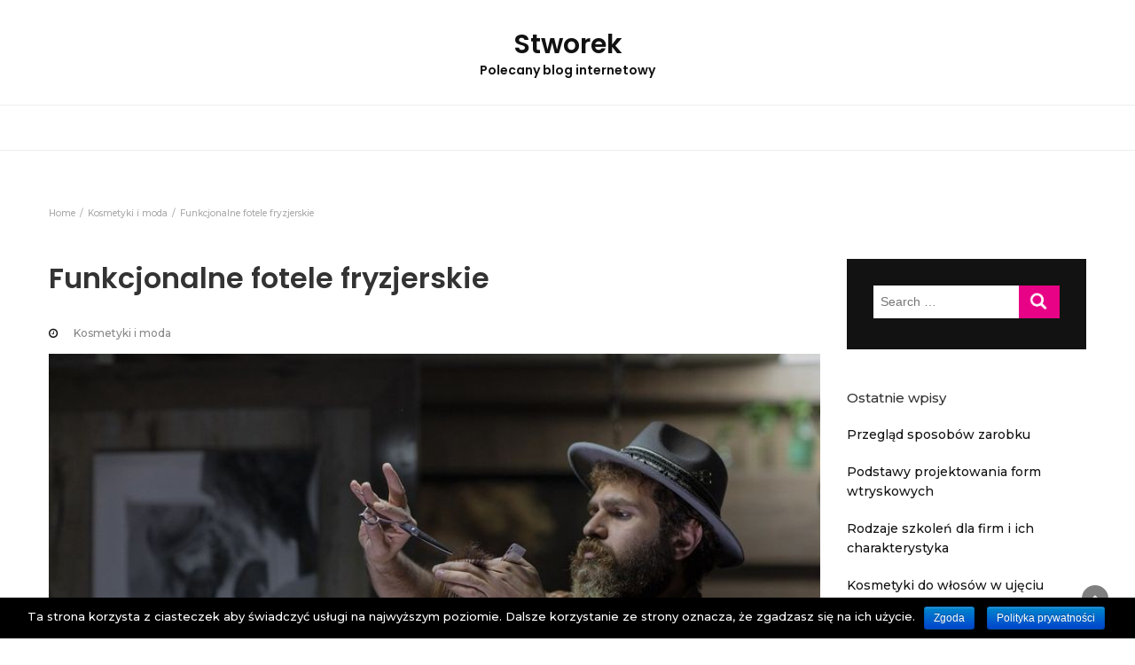

--- FILE ---
content_type: text/html; charset=UTF-8
request_url: http://stworek.com.pl/kosmetyki-i-moda/funkcjonalne-fotele-fryzjerskie/
body_size: 9081
content:
<!DOCTYPE html>
<html lang="pl-PL">
<head>
	<meta charset="UTF-8">
	<meta name="viewport" content="width=device-width, initial-scale=1">
	<link rel="profile" href="http://gmpg.org/xfn/11">
	<link rel="pingback" href="http://stworek.com.pl/xmlrpc.php">
	<title>Funkcjonalne fotele fryzjerskie &#8211; Stworek</title>
<meta name='robots' content='max-image-preview:large' />
	<style>img:is([sizes="auto" i], [sizes^="auto," i]) { contain-intrinsic-size: 3000px 1500px }</style>
	<link rel='dns-prefetch' href='//fonts.googleapis.com' />
<link rel="alternate" type="application/rss+xml" title="Stworek &raquo; Kanał z wpisami" href="https://stworek.com.pl/feed/" />
<script type="text/javascript">
/* <![CDATA[ */
window._wpemojiSettings = {"baseUrl":"https:\/\/s.w.org\/images\/core\/emoji\/16.0.1\/72x72\/","ext":".png","svgUrl":"https:\/\/s.w.org\/images\/core\/emoji\/16.0.1\/svg\/","svgExt":".svg","source":{"concatemoji":"http:\/\/stworek.com.pl\/wp-includes\/js\/wp-emoji-release.min.js?ver=6.8.3"}};
/*! This file is auto-generated */
!function(s,n){var o,i,e;function c(e){try{var t={supportTests:e,timestamp:(new Date).valueOf()};sessionStorage.setItem(o,JSON.stringify(t))}catch(e){}}function p(e,t,n){e.clearRect(0,0,e.canvas.width,e.canvas.height),e.fillText(t,0,0);var t=new Uint32Array(e.getImageData(0,0,e.canvas.width,e.canvas.height).data),a=(e.clearRect(0,0,e.canvas.width,e.canvas.height),e.fillText(n,0,0),new Uint32Array(e.getImageData(0,0,e.canvas.width,e.canvas.height).data));return t.every(function(e,t){return e===a[t]})}function u(e,t){e.clearRect(0,0,e.canvas.width,e.canvas.height),e.fillText(t,0,0);for(var n=e.getImageData(16,16,1,1),a=0;a<n.data.length;a++)if(0!==n.data[a])return!1;return!0}function f(e,t,n,a){switch(t){case"flag":return n(e,"\ud83c\udff3\ufe0f\u200d\u26a7\ufe0f","\ud83c\udff3\ufe0f\u200b\u26a7\ufe0f")?!1:!n(e,"\ud83c\udde8\ud83c\uddf6","\ud83c\udde8\u200b\ud83c\uddf6")&&!n(e,"\ud83c\udff4\udb40\udc67\udb40\udc62\udb40\udc65\udb40\udc6e\udb40\udc67\udb40\udc7f","\ud83c\udff4\u200b\udb40\udc67\u200b\udb40\udc62\u200b\udb40\udc65\u200b\udb40\udc6e\u200b\udb40\udc67\u200b\udb40\udc7f");case"emoji":return!a(e,"\ud83e\udedf")}return!1}function g(e,t,n,a){var r="undefined"!=typeof WorkerGlobalScope&&self instanceof WorkerGlobalScope?new OffscreenCanvas(300,150):s.createElement("canvas"),o=r.getContext("2d",{willReadFrequently:!0}),i=(o.textBaseline="top",o.font="600 32px Arial",{});return e.forEach(function(e){i[e]=t(o,e,n,a)}),i}function t(e){var t=s.createElement("script");t.src=e,t.defer=!0,s.head.appendChild(t)}"undefined"!=typeof Promise&&(o="wpEmojiSettingsSupports",i=["flag","emoji"],n.supports={everything:!0,everythingExceptFlag:!0},e=new Promise(function(e){s.addEventListener("DOMContentLoaded",e,{once:!0})}),new Promise(function(t){var n=function(){try{var e=JSON.parse(sessionStorage.getItem(o));if("object"==typeof e&&"number"==typeof e.timestamp&&(new Date).valueOf()<e.timestamp+604800&&"object"==typeof e.supportTests)return e.supportTests}catch(e){}return null}();if(!n){if("undefined"!=typeof Worker&&"undefined"!=typeof OffscreenCanvas&&"undefined"!=typeof URL&&URL.createObjectURL&&"undefined"!=typeof Blob)try{var e="postMessage("+g.toString()+"("+[JSON.stringify(i),f.toString(),p.toString(),u.toString()].join(",")+"));",a=new Blob([e],{type:"text/javascript"}),r=new Worker(URL.createObjectURL(a),{name:"wpTestEmojiSupports"});return void(r.onmessage=function(e){c(n=e.data),r.terminate(),t(n)})}catch(e){}c(n=g(i,f,p,u))}t(n)}).then(function(e){for(var t in e)n.supports[t]=e[t],n.supports.everything=n.supports.everything&&n.supports[t],"flag"!==t&&(n.supports.everythingExceptFlag=n.supports.everythingExceptFlag&&n.supports[t]);n.supports.everythingExceptFlag=n.supports.everythingExceptFlag&&!n.supports.flag,n.DOMReady=!1,n.readyCallback=function(){n.DOMReady=!0}}).then(function(){return e}).then(function(){var e;n.supports.everything||(n.readyCallback(),(e=n.source||{}).concatemoji?t(e.concatemoji):e.wpemoji&&e.twemoji&&(t(e.twemoji),t(e.wpemoji)))}))}((window,document),window._wpemojiSettings);
/* ]]> */
</script>
<style id='wp-emoji-styles-inline-css' type='text/css'>

	img.wp-smiley, img.emoji {
		display: inline !important;
		border: none !important;
		box-shadow: none !important;
		height: 1em !important;
		width: 1em !important;
		margin: 0 0.07em !important;
		vertical-align: -0.1em !important;
		background: none !important;
		padding: 0 !important;
	}
</style>
<link rel='stylesheet' id='wp-block-library-css' href='http://stworek.com.pl/wp-includes/css/dist/block-library/style.min.css?ver=6.8.3' type='text/css' media='all' />
<style id='classic-theme-styles-inline-css' type='text/css'>
/*! This file is auto-generated */
.wp-block-button__link{color:#fff;background-color:#32373c;border-radius:9999px;box-shadow:none;text-decoration:none;padding:calc(.667em + 2px) calc(1.333em + 2px);font-size:1.125em}.wp-block-file__button{background:#32373c;color:#fff;text-decoration:none}
</style>
<style id='global-styles-inline-css' type='text/css'>
:root{--wp--preset--aspect-ratio--square: 1;--wp--preset--aspect-ratio--4-3: 4/3;--wp--preset--aspect-ratio--3-4: 3/4;--wp--preset--aspect-ratio--3-2: 3/2;--wp--preset--aspect-ratio--2-3: 2/3;--wp--preset--aspect-ratio--16-9: 16/9;--wp--preset--aspect-ratio--9-16: 9/16;--wp--preset--color--black: #000000;--wp--preset--color--cyan-bluish-gray: #abb8c3;--wp--preset--color--white: #ffffff;--wp--preset--color--pale-pink: #f78da7;--wp--preset--color--vivid-red: #cf2e2e;--wp--preset--color--luminous-vivid-orange: #ff6900;--wp--preset--color--luminous-vivid-amber: #fcb900;--wp--preset--color--light-green-cyan: #7bdcb5;--wp--preset--color--vivid-green-cyan: #00d084;--wp--preset--color--pale-cyan-blue: #8ed1fc;--wp--preset--color--vivid-cyan-blue: #0693e3;--wp--preset--color--vivid-purple: #9b51e0;--wp--preset--gradient--vivid-cyan-blue-to-vivid-purple: linear-gradient(135deg,rgba(6,147,227,1) 0%,rgb(155,81,224) 100%);--wp--preset--gradient--light-green-cyan-to-vivid-green-cyan: linear-gradient(135deg,rgb(122,220,180) 0%,rgb(0,208,130) 100%);--wp--preset--gradient--luminous-vivid-amber-to-luminous-vivid-orange: linear-gradient(135deg,rgba(252,185,0,1) 0%,rgba(255,105,0,1) 100%);--wp--preset--gradient--luminous-vivid-orange-to-vivid-red: linear-gradient(135deg,rgba(255,105,0,1) 0%,rgb(207,46,46) 100%);--wp--preset--gradient--very-light-gray-to-cyan-bluish-gray: linear-gradient(135deg,rgb(238,238,238) 0%,rgb(169,184,195) 100%);--wp--preset--gradient--cool-to-warm-spectrum: linear-gradient(135deg,rgb(74,234,220) 0%,rgb(151,120,209) 20%,rgb(207,42,186) 40%,rgb(238,44,130) 60%,rgb(251,105,98) 80%,rgb(254,248,76) 100%);--wp--preset--gradient--blush-light-purple: linear-gradient(135deg,rgb(255,206,236) 0%,rgb(152,150,240) 100%);--wp--preset--gradient--blush-bordeaux: linear-gradient(135deg,rgb(254,205,165) 0%,rgb(254,45,45) 50%,rgb(107,0,62) 100%);--wp--preset--gradient--luminous-dusk: linear-gradient(135deg,rgb(255,203,112) 0%,rgb(199,81,192) 50%,rgb(65,88,208) 100%);--wp--preset--gradient--pale-ocean: linear-gradient(135deg,rgb(255,245,203) 0%,rgb(182,227,212) 50%,rgb(51,167,181) 100%);--wp--preset--gradient--electric-grass: linear-gradient(135deg,rgb(202,248,128) 0%,rgb(113,206,126) 100%);--wp--preset--gradient--midnight: linear-gradient(135deg,rgb(2,3,129) 0%,rgb(40,116,252) 100%);--wp--preset--font-size--small: 13px;--wp--preset--font-size--medium: 20px;--wp--preset--font-size--large: 36px;--wp--preset--font-size--x-large: 42px;--wp--preset--spacing--20: 0.44rem;--wp--preset--spacing--30: 0.67rem;--wp--preset--spacing--40: 1rem;--wp--preset--spacing--50: 1.5rem;--wp--preset--spacing--60: 2.25rem;--wp--preset--spacing--70: 3.38rem;--wp--preset--spacing--80: 5.06rem;--wp--preset--shadow--natural: 6px 6px 9px rgba(0, 0, 0, 0.2);--wp--preset--shadow--deep: 12px 12px 50px rgba(0, 0, 0, 0.4);--wp--preset--shadow--sharp: 6px 6px 0px rgba(0, 0, 0, 0.2);--wp--preset--shadow--outlined: 6px 6px 0px -3px rgba(255, 255, 255, 1), 6px 6px rgba(0, 0, 0, 1);--wp--preset--shadow--crisp: 6px 6px 0px rgba(0, 0, 0, 1);}:where(.is-layout-flex){gap: 0.5em;}:where(.is-layout-grid){gap: 0.5em;}body .is-layout-flex{display: flex;}.is-layout-flex{flex-wrap: wrap;align-items: center;}.is-layout-flex > :is(*, div){margin: 0;}body .is-layout-grid{display: grid;}.is-layout-grid > :is(*, div){margin: 0;}:where(.wp-block-columns.is-layout-flex){gap: 2em;}:where(.wp-block-columns.is-layout-grid){gap: 2em;}:where(.wp-block-post-template.is-layout-flex){gap: 1.25em;}:where(.wp-block-post-template.is-layout-grid){gap: 1.25em;}.has-black-color{color: var(--wp--preset--color--black) !important;}.has-cyan-bluish-gray-color{color: var(--wp--preset--color--cyan-bluish-gray) !important;}.has-white-color{color: var(--wp--preset--color--white) !important;}.has-pale-pink-color{color: var(--wp--preset--color--pale-pink) !important;}.has-vivid-red-color{color: var(--wp--preset--color--vivid-red) !important;}.has-luminous-vivid-orange-color{color: var(--wp--preset--color--luminous-vivid-orange) !important;}.has-luminous-vivid-amber-color{color: var(--wp--preset--color--luminous-vivid-amber) !important;}.has-light-green-cyan-color{color: var(--wp--preset--color--light-green-cyan) !important;}.has-vivid-green-cyan-color{color: var(--wp--preset--color--vivid-green-cyan) !important;}.has-pale-cyan-blue-color{color: var(--wp--preset--color--pale-cyan-blue) !important;}.has-vivid-cyan-blue-color{color: var(--wp--preset--color--vivid-cyan-blue) !important;}.has-vivid-purple-color{color: var(--wp--preset--color--vivid-purple) !important;}.has-black-background-color{background-color: var(--wp--preset--color--black) !important;}.has-cyan-bluish-gray-background-color{background-color: var(--wp--preset--color--cyan-bluish-gray) !important;}.has-white-background-color{background-color: var(--wp--preset--color--white) !important;}.has-pale-pink-background-color{background-color: var(--wp--preset--color--pale-pink) !important;}.has-vivid-red-background-color{background-color: var(--wp--preset--color--vivid-red) !important;}.has-luminous-vivid-orange-background-color{background-color: var(--wp--preset--color--luminous-vivid-orange) !important;}.has-luminous-vivid-amber-background-color{background-color: var(--wp--preset--color--luminous-vivid-amber) !important;}.has-light-green-cyan-background-color{background-color: var(--wp--preset--color--light-green-cyan) !important;}.has-vivid-green-cyan-background-color{background-color: var(--wp--preset--color--vivid-green-cyan) !important;}.has-pale-cyan-blue-background-color{background-color: var(--wp--preset--color--pale-cyan-blue) !important;}.has-vivid-cyan-blue-background-color{background-color: var(--wp--preset--color--vivid-cyan-blue) !important;}.has-vivid-purple-background-color{background-color: var(--wp--preset--color--vivid-purple) !important;}.has-black-border-color{border-color: var(--wp--preset--color--black) !important;}.has-cyan-bluish-gray-border-color{border-color: var(--wp--preset--color--cyan-bluish-gray) !important;}.has-white-border-color{border-color: var(--wp--preset--color--white) !important;}.has-pale-pink-border-color{border-color: var(--wp--preset--color--pale-pink) !important;}.has-vivid-red-border-color{border-color: var(--wp--preset--color--vivid-red) !important;}.has-luminous-vivid-orange-border-color{border-color: var(--wp--preset--color--luminous-vivid-orange) !important;}.has-luminous-vivid-amber-border-color{border-color: var(--wp--preset--color--luminous-vivid-amber) !important;}.has-light-green-cyan-border-color{border-color: var(--wp--preset--color--light-green-cyan) !important;}.has-vivid-green-cyan-border-color{border-color: var(--wp--preset--color--vivid-green-cyan) !important;}.has-pale-cyan-blue-border-color{border-color: var(--wp--preset--color--pale-cyan-blue) !important;}.has-vivid-cyan-blue-border-color{border-color: var(--wp--preset--color--vivid-cyan-blue) !important;}.has-vivid-purple-border-color{border-color: var(--wp--preset--color--vivid-purple) !important;}.has-vivid-cyan-blue-to-vivid-purple-gradient-background{background: var(--wp--preset--gradient--vivid-cyan-blue-to-vivid-purple) !important;}.has-light-green-cyan-to-vivid-green-cyan-gradient-background{background: var(--wp--preset--gradient--light-green-cyan-to-vivid-green-cyan) !important;}.has-luminous-vivid-amber-to-luminous-vivid-orange-gradient-background{background: var(--wp--preset--gradient--luminous-vivid-amber-to-luminous-vivid-orange) !important;}.has-luminous-vivid-orange-to-vivid-red-gradient-background{background: var(--wp--preset--gradient--luminous-vivid-orange-to-vivid-red) !important;}.has-very-light-gray-to-cyan-bluish-gray-gradient-background{background: var(--wp--preset--gradient--very-light-gray-to-cyan-bluish-gray) !important;}.has-cool-to-warm-spectrum-gradient-background{background: var(--wp--preset--gradient--cool-to-warm-spectrum) !important;}.has-blush-light-purple-gradient-background{background: var(--wp--preset--gradient--blush-light-purple) !important;}.has-blush-bordeaux-gradient-background{background: var(--wp--preset--gradient--blush-bordeaux) !important;}.has-luminous-dusk-gradient-background{background: var(--wp--preset--gradient--luminous-dusk) !important;}.has-pale-ocean-gradient-background{background: var(--wp--preset--gradient--pale-ocean) !important;}.has-electric-grass-gradient-background{background: var(--wp--preset--gradient--electric-grass) !important;}.has-midnight-gradient-background{background: var(--wp--preset--gradient--midnight) !important;}.has-small-font-size{font-size: var(--wp--preset--font-size--small) !important;}.has-medium-font-size{font-size: var(--wp--preset--font-size--medium) !important;}.has-large-font-size{font-size: var(--wp--preset--font-size--large) !important;}.has-x-large-font-size{font-size: var(--wp--preset--font-size--x-large) !important;}
:where(.wp-block-post-template.is-layout-flex){gap: 1.25em;}:where(.wp-block-post-template.is-layout-grid){gap: 1.25em;}
:where(.wp-block-columns.is-layout-flex){gap: 2em;}:where(.wp-block-columns.is-layout-grid){gap: 2em;}
:root :where(.wp-block-pullquote){font-size: 1.5em;line-height: 1.6;}
</style>
<link rel='stylesheet' id='cookie-notice-front-css' href='http://stworek.com.pl/wp-content/plugins/cookie-notice/css/front.min.css?ver=6.8.3' type='text/css' media='all' />
<link rel='stylesheet' id='bootstrap-css' href='http://stworek.com.pl/wp-content/themes/bootstrap-blog/css/bootstrap.css?ver=6.8.3' type='text/css' media='all' />
<link rel='stylesheet' id='font-awesome-css' href='http://stworek.com.pl/wp-content/themes/bootstrap-blog/css/font-awesome.css?ver=6.8.3' type='text/css' media='all' />
<link rel='stylesheet' id='owl-css' href='http://stworek.com.pl/wp-content/themes/bootstrap-blog/css/owl.carousel.css?ver=6.8.3' type='text/css' media='all' />
<link rel='stylesheet' id='bootstrap-blog-googlefonts-css' href='https://fonts.googleapis.com/css?family=Montserrat%3A200%2C300%2C400%2C500%2C600%2C700%2C800%2C900%7CPoppins%3A200%2C300%2C400%2C500%2C600%2C700%2C800%2C900%7CPoppins%3A200%2C300%2C400%2C500%2C600%2C700%2C800%2C900&#038;ver=6.8.3' type='text/css' media='all' />
<link rel='stylesheet' id='bootstrap-blog-style-css' href='http://stworek.com.pl/wp-content/themes/bootstrap-blog/style.css?ver=6.8.3' type='text/css' media='all' />
<link rel='stylesheet' id='bootstrap-blog-dynamic-css-css' href='http://stworek.com.pl/wp-content/themes/bootstrap-blog/css/dynamic.css?ver=6.8.3' type='text/css' media='all' />
<style id='bootstrap-blog-dynamic-css-inline-css' type='text/css'>

                body{ font: 500 14px/22px Montserrat; }
                header .logo img{ height: 60px; }
                header .logo h1{ font-size: 30px; font-family: Poppins; }
                
                h1{ font: 600 32px Poppins }
                h2{ font: 600 28px Poppins }
                h3{ font: 600 24px Poppins }
                h4{ font: 600 21px Poppins }
                h5{ font: 500 15px Montserrat }
                h6{ font: 500 12px Montserrat }
               
        
</style>
<script type="text/javascript" src="http://stworek.com.pl/wp-includes/js/jquery/jquery.min.js?ver=3.7.1" id="jquery-core-js"></script>
<script type="text/javascript" src="http://stworek.com.pl/wp-includes/js/jquery/jquery-migrate.min.js?ver=3.4.1" id="jquery-migrate-js"></script>
<script type="text/javascript" id="cookie-notice-front-js-extra">
/* <![CDATA[ */
var cnArgs = {"ajaxurl":"https:\/\/stworek.com.pl\/wp-admin\/admin-ajax.php","hideEffect":"fade","onScroll":"no","onScrollOffset":"100","cookieName":"cookie_notice_accepted","cookieValue":"true","cookieTime":"2592000","cookiePath":"\/","cookieDomain":"","redirection":"","cache":"","refuse":"no","revoke_cookies":"0","revoke_cookies_opt":"automatic","secure":"0"};
/* ]]> */
</script>
<script type="text/javascript" src="http://stworek.com.pl/wp-content/plugins/cookie-notice/js/front.min.js?ver=1.2.45" id="cookie-notice-front-js"></script>
<script type="text/javascript" id="bootstrap_blog_loadmore-js-extra">
/* <![CDATA[ */
var bootstrap_blog_loadmore_params = {"ajaxurl":"http:\/\/stworek.com.pl\/wp-admin\/admin-ajax.php","current_page":"1","max_page":"211","cat":"0"};
/* ]]> */
</script>
<script type="text/javascript" src="http://stworek.com.pl/wp-content/themes/bootstrap-blog/js/loadmore.js?ver=6.8.3" id="bootstrap_blog_loadmore-js"></script>
<link rel="https://api.w.org/" href="https://stworek.com.pl/wp-json/" /><link rel="alternate" title="JSON" type="application/json" href="https://stworek.com.pl/wp-json/wp/v2/posts/4093" /><link rel="EditURI" type="application/rsd+xml" title="RSD" href="https://stworek.com.pl/xmlrpc.php?rsd" />
<meta name="generator" content="WordPress 6.8.3" />
<link rel="canonical" href="https://stworek.com.pl/kosmetyki-i-moda/funkcjonalne-fotele-fryzjerskie/" />
<link rel='shortlink' href='https://stworek.com.pl/?p=4093' />
<link rel="alternate" title="oEmbed (JSON)" type="application/json+oembed" href="https://stworek.com.pl/wp-json/oembed/1.0/embed?url=https%3A%2F%2Fstworek.com.pl%2Fkosmetyki-i-moda%2Ffunkcjonalne-fotele-fryzjerskie%2F" />
<link rel="alternate" title="oEmbed (XML)" type="text/xml+oembed" href="https://stworek.com.pl/wp-json/oembed/1.0/embed?url=https%3A%2F%2Fstworek.com.pl%2Fkosmetyki-i-moda%2Ffunkcjonalne-fotele-fryzjerskie%2F&#038;format=xml" />
<style>/* CSS added by WP Meta and Date Remover*/.entry-meta {display:none !important;}
	.home .entry-meta { display: none; }
	.entry-footer {display:none !important;}
	.home .entry-footer { display: none; }</style></head>
<body class="wp-singular post-template-default single single-post postid-4093 single-format-standard wp-theme-bootstrap-blog cookies-not-set">



<header>

	<section class="top-bar" >
		<div class="container">
			<div class="row top-head-1">
				<!-- Brand and toggle get grouped for better mobile display -->	
				<div class="col-sm-3">
					
									</div>	
				
				<div class="col-sm-6 logo text-center">			
							      			<a href="https://stworek.com.pl/">
		      				<h1 class="site-title">Stworek</h1>
		      				<h2 class="site-description">Polecany blog internetowy</h2>
		      			</a>
      								</div>
							</div>
		</div> <!-- /.end of container -->
	</section> <!-- /.end of section -->

	



	<section  class="main-nav nav-one ">
		<div class="container">
			<nav class="navbar">
		      	<button type="button" class="navbar-toggle collapsed" data-toggle="collapse" data-target="#bs-example-navbar-collapse-1">
			        <span class="sr-only">Toggle navigation</span>
			        <span class="icon-bar"></span>
			        <span class="icon-bar"></span>
			        <span class="icon-bar"></span>
		      	</button>	    
				<!-- Collect the nav links, forms, and other content for toggling -->
				<div class="collapse navbar-collapse" id="bs-example-navbar-collapse-1">  							
								        
			    </div> <!-- /.end of collaspe navbar-collaspe -->
			</nav>
		</div>

	</section>
</header>
               
	<div class="breadcrumbs">
		<div class="container"><nav role="navigation" aria-label="Breadcrumbs" class="bootstrap-blog breadcrumbs" itemprop="breadcrumb"><h2 class="trail-browse"></h2><ul class="trail-items" itemscope itemtype="http://schema.org/BreadcrumbList"><meta name="numberOfItems" content="3" /><meta name="itemListOrder" content="Ascending" /><li itemprop="itemListElement" itemscope itemtype="http://schema.org/ListItem" class="trail-item trail-begin"><a href="https://stworek.com.pl/" rel="home" itemprop="item"><span itemprop="name">Home</span></a><meta itemprop="position" content="1" /></li><li itemprop="itemListElement" itemscope itemtype="http://schema.org/ListItem" class="trail-item"><a href="https://stworek.com.pl/category/kosmetyki-i-moda/" itemprop="item"><span itemprop="name">Kosmetyki i moda</span></a><meta itemprop="position" content="2" /></li><li itemprop="itemListElement" itemscope itemtype="http://schema.org/ListItem" class="trail-item trail-end"><span itemprop="item"><span itemprop="name">Funkcjonalne fotele fryzjerskie</span></span><meta itemprop="position" content="3" /></li></ul></nav></div>
	</div>

<div class="inside-page">
  <div class="container">
    <div class="row"> 

      <div class="col-sm-9">
        <section class="page-section">
          <div class="detail-content">

                                
              

<h1 class="page-title">Funkcjonalne fotele fryzjerskie</h1>

<div class="single-post">
        
                      <div class="info">
              <ul class="list-inline">


                
                                                    <li><i class="fa fa-clock-o"></i> <a href="https://stworek.com.pl/2026/01/21/"></a></li>
                
                                    <li>
                                                 <h6 class="category"><a href="https://stworek.com.pl/category/kosmetyki-i-moda/">Kosmetyki i moda</a></h6>
                                            </li>
                
                                                                  

                                
              </ul>
            </div>
          
 


  <div class="post-content">
    
          <figure class="feature-image">
        <img width="800" height="533" src="https://stworek.com.pl/wp-content/uploads/2023/08/fryzjer1.jpg" class="attachment-full size-full wp-post-image" alt="" decoding="async" fetchpriority="high" srcset="https://stworek.com.pl/wp-content/uploads/2023/08/fryzjer1.jpg 800w, https://stworek.com.pl/wp-content/uploads/2023/08/fryzjer1-300x200.jpg 300w, https://stworek.com.pl/wp-content/uploads/2023/08/fryzjer1-768x512.jpg 768w" sizes="(max-width: 800px) 100vw, 800px" />      </figure>      
        
    
    <article>
      <p>Fotele fryzjerskie stanowią nieodzowny element wyposażenia każdego profesjonalnego salonu fryzjerskiego. Należycie dobrany fotel nie tylko i wyłącznie wpływa na komfort pracy fryzjera, niemniej jednak też pozytywnie wpływa na zadowolenie klientów. Warto więc zwrócić uwagę na kilka bardzo istotnych czynników podczas wyboru foteli fryzjerskich, w tym tych wyposażonych w podnóżki.<span id="more-4093"></span></p>
<p>     Ergonomia i wygoda<br />
    Fotele fryzjerskie powinny być komfortowe zarówno dla fryzjera, który spędza wiele godzin na wykonywaniu usług, jak i dla klientów, którzy oczekują relaksu i komfortu. Decydując się na fotel fryzjerski, warto zwrócić uwagę na ergonomiczny kształt oparcia i siedziska oraz miękkie i wygodne podłokietniki.</p>
<p>    Regulacje i funkcjonalność<br />
    Dobre fotele fryzjerskie powinny być wyposażone w rozmaite regulacje, które pozwalają dopasować fotel do indywidualnych potrzeb i preferencji klienta. Istotne jest, by można było regulować wysokość siedziska, kąt oparcia oraz wysokość i kąt podnóżka.</p>
<p>    Wytrzymałość i trwałość<br />
    Fotele fryzjerskie to inwestycja na bardzo długie lata, dlatego warto zwrócić uwagę na materiały, z których są zrobione. Wytrzymałe i solidne konstrukcje oraz najwyższej jakości tapicerka zapewnią trwałość i odporność na intensywne użytkowanie.</p>
<p>    Estetyka i design<br />
    Wybór foteli fryzjerskich powinien także uwzględniać estetykę i design wnętrza salonu fryzjerskiego. Bardzo dobrze wybrane fotele staną się ozdobą wnętrza i wpłyną pozytywnie na wizerunek salonu.</p>
<p>    Fotele fryzjerskie z podnóżkiem<br />
    Fotele fryzjerskie wyposażone w podnóżki są szczególnie popularne ze względu na dodatkowy komfort, jaki oferują klientom podczas wykonywania zabiegów fryzjerskich. Podnóżek daje możliwość na komfortowe ułożenie nóg podczas mycia głowy czy koloryzacji.</p>
<p>    Ranking modeli i cen<br />
    Przed dokonaniem ostatecznego wyboru, warto porównać różnorodne modele foteli fryzjerskich dostępnych na rynku. Warto także zwrócić uwagę na cenę, niemniej jednak nie zapominać, że dobre jakościowo fotele fryzjerskie to inwestycja, która zwróci się w dłuższej perspektywie.</p>
<p>Podsumowując, wybór odpowiednich foteli fryzjerskich jest podstawowy dla sukcesu salonu fryzjerskiego. Ergonomiczne, funkcjonalne, trwałe i estetyczne fotele, zwłaszcza te z podnóżkami, sprawią, że klienci będą chętnie wracać do salonu, a fryzjerzy będą mieli komfortowe warunki pracy. Warto być świadomym, że wygoda klientów i jakość usług są niewyobrażalnie ważne dla sukcesu każdego biznesu fryzjerskiego.<br />
<br />Sprawdź tutaj: <a href="https://www.poniks.com.pl/90-fotele-fryzjerskie">fotele fryzjerskie</a>.</p>
      
           
    </article>

    </div>

    
        
  </div>


                          
          </div><!-- /.end of deatil-content -->
        </section> <!-- /.end of section -->  
      </div>

      <div class="col-sm-3">
<div id="secondary" class="widget-area" role="complementary">
	<aside id="search-2" class="widget widget_search"><form role="search" method="get" class="search-form" action="https://stworek.com.pl/">
    <label>
        <span class="screen-reader-text">Search for:</span>
        <input type="search" class="search-field" placeholder="Search &hellip;"
            value="" name="s" title="Search for:" />
    </label>
    <input type="submit" class="search-submit" value="Search" />
</form>	</aside>
		<aside id="recent-posts-2" class="widget widget_recent_entries">
		<h5 class="widget-title">Ostatnie wpisy</h5>
		<ul>
											<li>
					<a href="https://stworek.com.pl/finanse-i-bankowosc/przeglad-sposobow-zarobku/">Przegląd sposobów zarobku</a>
									</li>
											<li>
					<a href="https://stworek.com.pl/uncategorized/podstawy-projektowania-form-wtryskowych/">Podstawy projektowania form wtryskowych</a>
									</li>
											<li>
					<a href="https://stworek.com.pl/kursy-i-szkolenia/rodzaje-szkolen-dla-firm-i-ich-charakterystyka/">Rodzaje szkoleń dla firm i ich charakterystyka</a>
									</li>
											<li>
					<a href="https://stworek.com.pl/kosmetyki-i-moda/kosmetyki-do-wlosow-w-ujeciu-informacyjnym/">Kosmetyki do włosów w ujęciu informacyjnym</a>
									</li>
											<li>
					<a href="https://stworek.com.pl/kosmetyki-i-moda/eleganckie-sukienki-zestawienie-typow/">Eleganckie sukienki – zestawienie typów</a>
									</li>
					</ul>

		</aside><aside id="categories-2" class="widget widget_categories"><h5 class="widget-title">Kategorie</h5>
			<ul>
					<li class="cat-item cat-item-7"><a href="https://stworek.com.pl/category/budownictwo-i-architektura/">Budownictwo i architektura</a>
</li>
	<li class="cat-item cat-item-11"><a href="https://stworek.com.pl/category/dom-i-ogrod/">Dom i ogród</a>
</li>
	<li class="cat-item cat-item-19"><a href="https://stworek.com.pl/category/elektronika/">Elektronika</a>
</li>
	<li class="cat-item cat-item-29"><a href="https://stworek.com.pl/category/finanse-i-bankowosc/">Finanse i bankowość</a>
</li>
	<li class="cat-item cat-item-3"><a href="https://stworek.com.pl/category/inne/">Inne</a>
</li>
	<li class="cat-item cat-item-25"><a href="https://stworek.com.pl/category/komputery-i-internet/">Komputery i internet</a>
</li>
	<li class="cat-item cat-item-21"><a href="https://stworek.com.pl/category/kosmetyki-i-moda/">Kosmetyki i moda</a>
</li>
	<li class="cat-item cat-item-23"><a href="https://stworek.com.pl/category/kulinaria/">Kulinaria</a>
</li>
	<li class="cat-item cat-item-27"><a href="https://stworek.com.pl/category/kursy-i-szkolenia/">Kursy i szkolenia</a>
</li>
	<li class="cat-item cat-item-5"><a href="https://stworek.com.pl/category/marketing-i-reklama/">Marketing i reklama</a>
</li>
	<li class="cat-item cat-item-17"><a href="https://stworek.com.pl/category/medycyna-i-uroda/">Medycyna i uroda</a>
</li>
	<li class="cat-item cat-item-9"><a href="https://stworek.com.pl/category/motoryzacja/">Motoryzacja</a>
</li>
	<li class="cat-item cat-item-31"><a href="https://stworek.com.pl/category/nieruchomosci/">Nieruchomości</a>
</li>
	<li class="cat-item cat-item-33"><a href="https://stworek.com.pl/category/prawo/">Prawo</a>
</li>
	<li class="cat-item cat-item-15"><a href="https://stworek.com.pl/category/slub-i-wesele/">Ślub i wesele</a>
</li>
	<li class="cat-item cat-item-13"><a href="https://stworek.com.pl/category/sport-i-turystyka/">Sport i turystyka</a>
</li>
	<li class="cat-item cat-item-35"><a href="https://stworek.com.pl/category/szkolnictwo-i-nauka/">Szkolnictwo i nauka</a>
</li>
	<li class="cat-item cat-item-1"><a href="https://stworek.com.pl/category/uncategorized/">Uncategorized</a>
</li>
			</ul>

			</aside></div><!-- #secondary --></div>

    </div>
  </div>
</div>

	<footer class="main">
		<div class="container">
			</div>
	</footer>
		<div class="copyright text-center">
			Powered by <a href="http://wordpress.org/">WordPress</a> | <a href="https://thebootstrapthemes.com" target="_blank">Bootstrap Themes</a>
		</div>
		<div class="scroll-top-wrapper"> <span class="scroll-top-inner"><i class="fa fa-2x fa-angle-up"></i></span></div> 
		
		<script type="speculationrules">
{"prefetch":[{"source":"document","where":{"and":[{"href_matches":"\/*"},{"not":{"href_matches":["\/wp-*.php","\/wp-admin\/*","\/wp-content\/uploads\/*","\/wp-content\/*","\/wp-content\/plugins\/*","\/wp-content\/themes\/bootstrap-blog\/*","\/*\\?(.+)"]}},{"not":{"selector_matches":"a[rel~=\"nofollow\"]"}},{"not":{"selector_matches":".no-prefetch, .no-prefetch a"}}]},"eagerness":"conservative"}]}
</script>
<script type="text/javascript" src="http://stworek.com.pl/wp-content/themes/bootstrap-blog/js/script.js?ver=1.0.0" id="bootstrap-blog-scripts-js"></script>
<script type="text/javascript" src="http://stworek.com.pl/wp-content/themes/bootstrap-blog/js/bootstrap.js?ver=3.3.6" id="bootstrap-js"></script>
<script type="text/javascript" src="http://stworek.com.pl/wp-content/themes/bootstrap-blog/js/owl.carousel.js?ver=2.2.1" id="owl-js"></script>

			<div id="cookie-notice" role="banner" class="cn-bottom bootstrap" style="color: #fff; background-color: #000;"><div class="cookie-notice-container"><span id="cn-notice-text">Ta strona korzysta z ciasteczek aby świadczyć usługi na najwyższym poziomie. Dalsze korzystanie ze strony oznacza, że zgadzasz się na ich użycie.</span><a href="#" id="cn-accept-cookie" data-cookie-set="accept" class="cn-set-cookie cn-button bootstrap button">Zgoda</a><a href="https://stworek.com.pl/polityka-prywatnosci/" target="_blank" id="cn-more-info" class="cn-more-info cn-button bootstrap button">Polityka prywatności</a>
				</div>
				
			</div>	</body>
</html>

--- FILE ---
content_type: application/javascript
request_url: http://stworek.com.pl/wp-content/themes/bootstrap-blog/js/loadmore.js?ver=6.8.3
body_size: 364
content:
jQuery(function($){
	$('body').on('click', '.loadmore', function() {
 
		var button = $(this);
		var data = {
			'action': 'bootstrap_blog_loadmore',
			'page' : bootstrap_blog_loadmore_params.current_page,
			'cat' : bootstrap_blog_loadmore_params.cat
		};
 
		$.ajax({
			url : bootstrap_blog_loadmore_params.ajaxurl,
			data : data,
			type : 'POST',
			beforeSend : function ( xhr ) {
				button.text('Loading...');
			},
			success : function( data ) {
				if( data ) { 
					$( 'div.blog-list-block' ).append(data);
					button.text( 'More Posts' );
					bootstrap_blog_loadmore_params.current_page++;
 
					if ( bootstrap_blog_loadmore_params.current_page == bootstrap_blog_loadmore_params.max_page ) { 
						button.remove();
					}
				} else {
					button.remove();
				}
			}
		});
	});
});